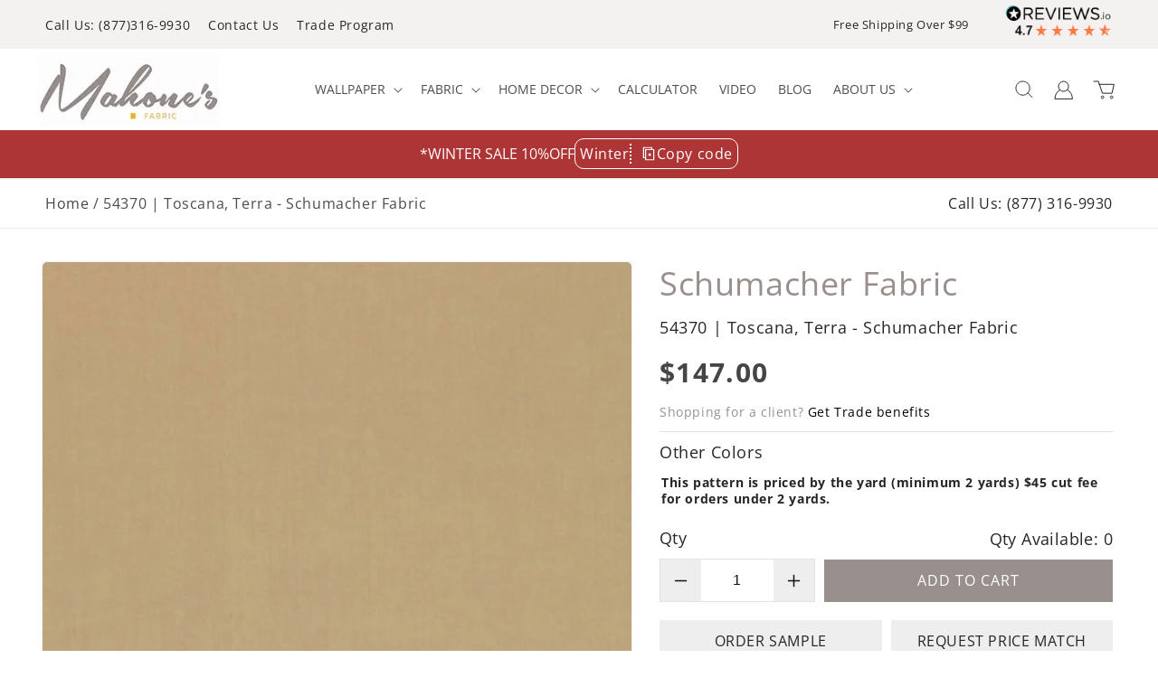

--- FILE ---
content_type: text/javascript
request_url: https://mahoneswallpapershop.com/cdn/shop/t/63/assets/ajaxinate.min.js?v=69145893314062996711749822572
body_size: 507
content:
'use strict';
/* ===================================================================================== @preserve =
 ___  _   _    _
/   || | | |  | |
\__  | | | |  | |  __
/    |/  |/_) |/  /  \_/\/
\___/|__/| \_/|__/\__/  /\_/
              |\
              |/
Ajaxinate
version v2.0.4
https://github.com/Elkfox/Ajaxinate
Copyright (c) 2017 Elkfox Co Pty Ltd
https://elkfox.com
MIT License
================================================================================================= */

var Ajaxinate = function ajaxinateConstructor(config) {
  var settings = config || {};
  /*
    pagination: Selector of pagination container
    container: Selector of repeating content
    offset: 0, offset the number of pixels before the bottom to start loading more on scroll
    loadingText: 'Loading', The text changed during loading
    callback: null, function to callback after a new page is loaded
  */

  var defaultSettings = {
    method: 'scroll',
    container: '#AjaxinateContainer',
    pagination: '#AjaxinatePagination',
    offset: 0,
    loadingText: 'Loading',
    callback: null
  }; // Merge configs

  this.settings = Object.assign(defaultSettings, settings);
  this.addScrollListeners = this.addScrollListeners.bind(this);
  this.addClickListener = this.addClickListener.bind(this);
  this.checkIfPaginationInView = this.checkIfPaginationInView.bind(this);
  this.stopMultipleClicks = this.stopMultipleClicks.bind(this);
  this.removeClickListener = this.removeClickListener.bind(this);
  this.removeScrollListener = this.removeScrollListener.bind(this);
  this.destroy = this.destroy.bind(this);
  this.containerElement = document.querySelector(this.settings.container);
  this.paginationElement = document.querySelector(this.settings.pagination);
  this.initialize();
};

Ajaxinate.prototype.initialize = function initializeTheCorrectFunctionsBasedOnTheMethod() {
  if (this.containerElement) {
    var initializers = {
      click: this.addClickListener,
      scroll: this.addScrollListeners
    };
    initializers[this.settings.method]();
  }
};

Ajaxinate.prototype.addScrollListeners = function addEventListenersForScrolling() {
  if (this.paginationElement) {
    document.addEventListener('scroll', this.checkIfPaginationInView);
    window.addEventListener('resize', this.checkIfPaginationInView);
    window.addEventListener('orientationchange', this.checkIfPaginationInView);
  }
};

Ajaxinate.prototype.addClickListener = function addEventListenerForClicking() {
  if (this.paginationElement) {
    this.nextPageLinkElement = this.paginationElement.querySelector('a');
    this.clickActive = true;

    if (typeof this.nextPageLinkElement !== 'undefined' && this.nextPageLinkElement !== null) {
      this.nextPageLinkElement.addEventListener('click', this.stopMultipleClicks);
    }
  }
};

Ajaxinate.prototype.stopMultipleClicks = function handleClickEvent(event) {
  event.preventDefault();

  if (this.clickActive) {
    this.nextPageLinkElement.innerText = this.settings.loadingText;
    this.nextPageUrl = this.nextPageLinkElement.href;
    this.clickActive = false;
    this.loadMore();
  }
};

Ajaxinate.prototype.checkIfPaginationInView = function handleScrollEvent() {
  var top = this.paginationElement.getBoundingClientRect().top - this.settings.offset;
  var bottom = this.paginationElement.getBoundingClientRect().bottom + this.settings.offset;

  if (top <= window.innerHeight && bottom >= 0) {
    this.nextPageLinkElement = this.paginationElement.querySelector('a');
    this.removeScrollListener();

    if (this.nextPageLinkElement) {
      this.nextPageLinkElement.innerText = this.settings.loadingText;
      this.nextPageUrl = this.nextPageLinkElement.href;
      this.loadMore();
    }
  }
};

Ajaxinate.prototype.loadMore = function getTheHtmlOfTheNextPageWithAnAjaxRequest() {
  this.request = new XMLHttpRequest();

  this.request.onreadystatechange = function success() {
    if (this.request.readyState === 4 && this.request.status === 200) {
      var newContainer = this.request.responseXML.querySelectorAll(this.settings.container)[0];
      var newPagination = this.request.responseXML.querySelectorAll(this.settings.pagination)[0];
      this.containerElement.insertAdjacentHTML('beforeend', newContainer.innerHTML);
      this.paginationElement.innerHTML = newPagination.innerHTML;

      if (this.settings.callback && typeof this.settings.callback === 'function') {
        this.settings.callback(this.request.responseXML);
      }

      this.initialize();
    }
  }.bind(this);

  this.request.open('GET', this.nextPageUrl);
  this.request.responseType = 'document';
  this.request.send();
};

Ajaxinate.prototype.removeClickListener = function removeClickEventListener() {
  this.nextPageLinkElement.removeEventListener('click', this.stopMultipleClicks);
};

Ajaxinate.prototype.removeScrollListener = function removeScrollEventListener() {
  document.removeEventListener('scroll', this.checkIfPaginationInView);
  window.removeEventListener('resize', this.checkIfPaginationInView);
  window.removeEventListener('orientationchange', this.checkIfPaginationInView);
};

Ajaxinate.prototype.destroy = function removeEventListenersAndRemoveThis() {
  var destroyers = {
    click: this.removeClickListener,
    scroll: this.removeScrollListener
  };
  destroyers[this.settings.method]();
  return this;
};